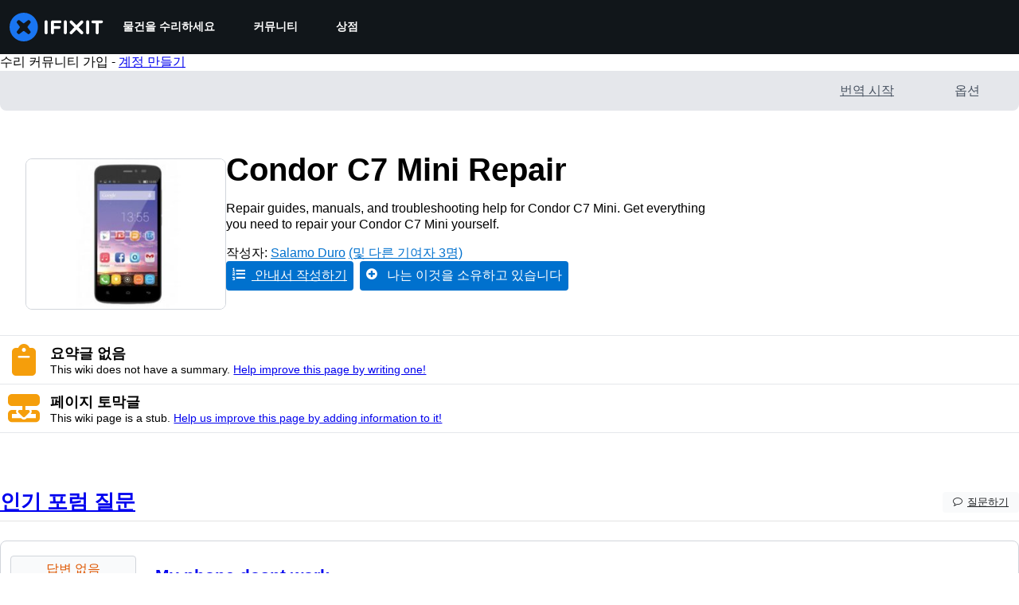

--- FILE ---
content_type: text/json
request_url: https://conf.config-security.com/model
body_size: 85
content:
{"title":"recommendation AI model (keras)","structure":"release_id=0x6d:7c:70:3b:4d:5e:7b:3b:46:68:46:43:36:6b:72:75:78:66:73:6d:75:54:4a:21:3d:5c:2c:65:30;keras;n9zuap5maccmrfrk483rneo2h1fvl0erea85729f64aiim89knr4vm73lz2on5csnaix62yb","weights":"../weights/6d7c703b.h5","biases":"../biases/6d7c703b.h5"}